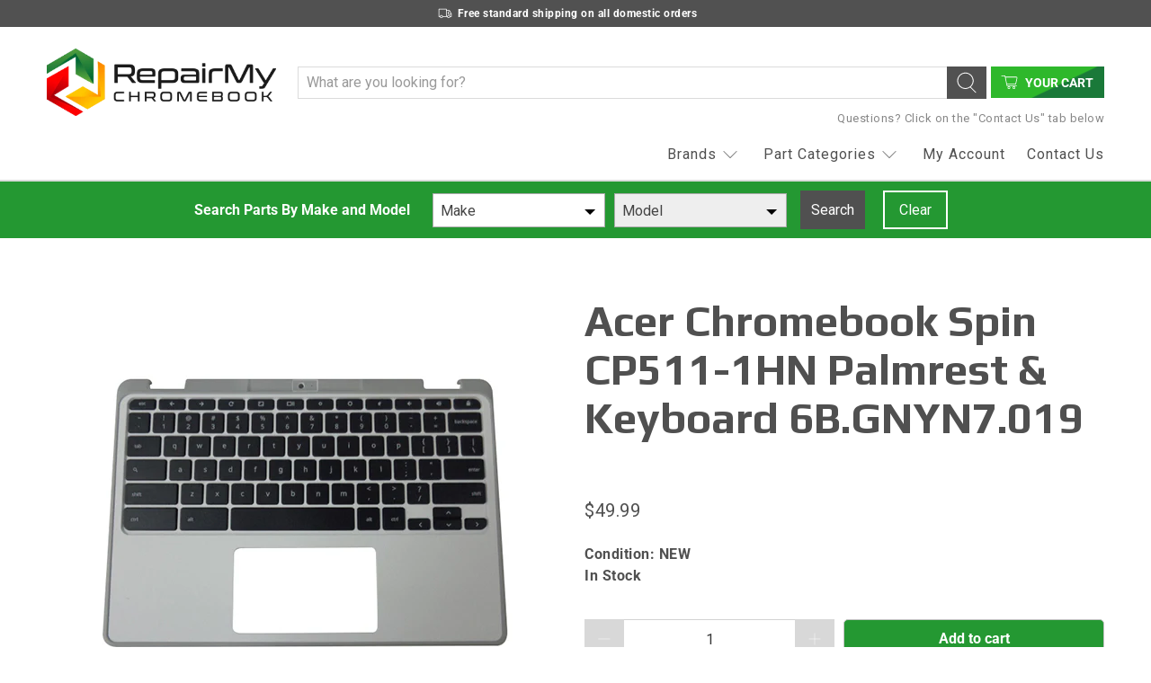

--- FILE ---
content_type: text/css
request_url: https://repairmychromebook.com/cdn/shop/t/6/assets/custom.css?v=103546139431124948431647019496
body_size: -584
content:
/* Add custom style overrides here */

.product-guarantees{
	margin-top:1rem;
  	padding:1rem;
  	background-color:#ededed;
  	text-align:center;
  font-size:0.9rem;
}